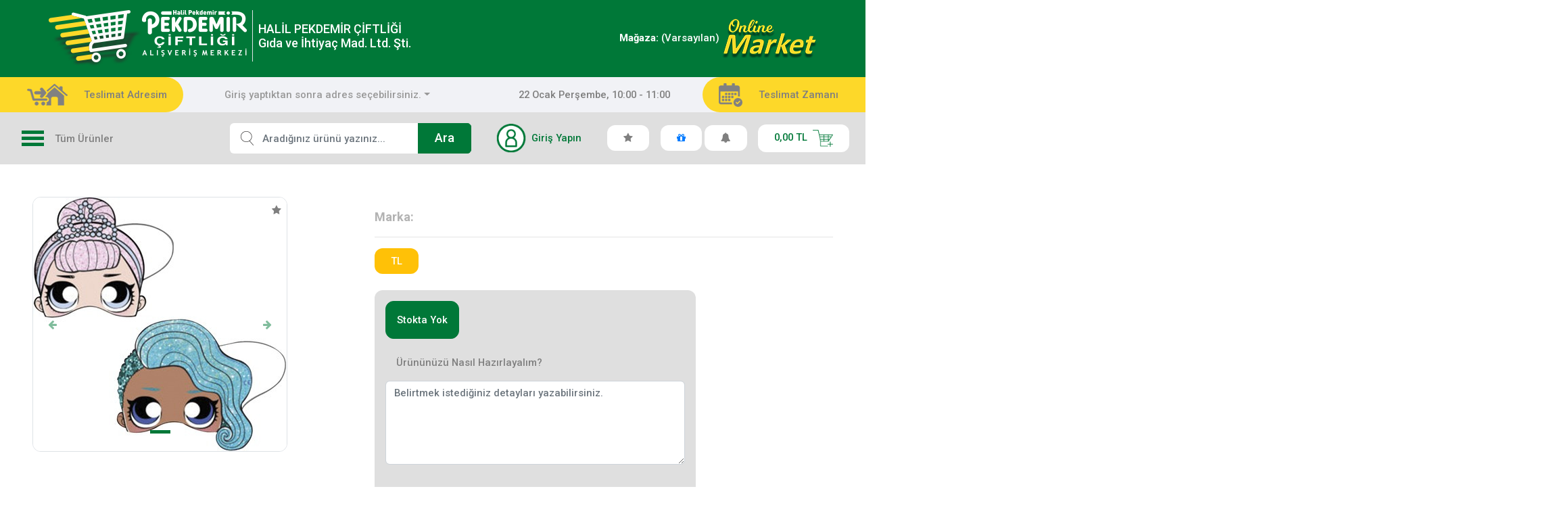

--- FILE ---
content_type: text/html; charset=UTF-8
request_url: https://www.pekdemir.com/gillette-fusion-skinguard-bicak-2-li-p-5059
body_size: 89224
content:
<!DOCTYPE html>
<html ng-app="b2cNatApp" lang="tr" itemscope="itemscope" itemtype="http://schema.org/WebPage">
<head>
    <title>Kika Lol Glitterati Die-Cut Maske 6l - pekdemir.com </title>
    <meta charset="utf-8">
    <meta name="keywords" content="Kika Lol Glitterati Die-Cut Maske 6l" />
    <meta name="description" content="" />
    <meta name="viewport" content="width=device-width, initial-scale=1, shrink-to-fit=no" />
    <link type="text/css" href="/templates/pekdemir/assets/css/theme.css?v=2021.08.12.14.07" rel="stylesheet" media="all" />
    <script>var baseLayout = "api/page/get_layout?page_code=product_detail";</script>
    <link type="text/css" href="/templates/pekdemir/assets/css/helpers/toastr/style.css?v=2021.08.12.14.07" rel="stylesheet" media="all">
    <link rel="icon" href="panel/uploads/system/51E29E/favicon.png?v=2021.08.12.14.07" type="image/gif">
    

    <script src="/templates/pekdemir/assets/js/main.js?v=2021.08.12.14.07"></script>

    <script src="/templates/pekdemir/js/nat_angular_basics.js?v=2021.08.12.14.07" type="text/javascript"></script>
    <script src="/templates/pekdemir/js/app.js?v=2021.08.12.14.07" type="text/javascript"></script>
    <script src="/templates/pekdemir/js/ProductListController.js??v=2021.08.12.14.07" type="text/javascript"></script>
    <script src="/templates/pekdemir/js/controllers.js??v=2021.08.12.14.07" type="text/javascript"></script>
</head>

    <body class="" ng-cloak ng-controller="MainCtrl"
          ng-init="store_id=56; $rootScope.getCartList(56);">

            <header class="site-head" ng-controller="HeaderController" ng-init="store_id = (56); campaign_id=0">
    <div class="top-box">
        <div class="container-fluid">
            <div class="d-flex align-items-center px-xl-5">
                <div class="logo mr-5">
                    <a class="d-flex text-white" href="https://www.pekdemir.com"><img class="img-fluid" src="/templates/pekdemir/assets/img/logo.png" alt=""/>
                        <p class="d-md-flex justify-content-center flex-column border-left -f18 pl-2 ml-2 lh-sm py-2 mb-2 d-none"><span>HALİL PEKDEMİR ÇİFTLİĞİ</span>
                            <span>Gıda ve İhtiyaç Mad. Ltd. Şti.</span>
                        </p>
                    </a>
                </div>
                <div class="online-market ml-auto">
                    <span class="flex-first" style="color: #fff">
                        <b>Mağaza:</b> (Varsayılan)
                    </span>
                    <a class="d-inline-block" href="/" target="_blank"><img class="img-fluid" src="/templates/pekdemir/assets/img/online-market.png" alt=""/></a>
                </div>
            </div>
        </div>
    </div>
    <div class="center-box d-none d-lg-block">
        <div class="container-fluid">
            <div class="d-flex flex-column flex-lg-row px-xl-3">
                <div class="delivery-box d-flex align-items-center justify-content-center justify-content-lg-start pr-lg-4 py-2 py-lg-0">
                    <img class="img-fluid mr-lg-4 mr-2"  src="/templates/pekdemir/assets/img/delivery.png" alt=""/>
                    <p>Teslimat Adresim</p>
                </div>
                <div class="d-flex flex-column flex-lg-row align-items-center justify-content-center justify-content-lg-start flex-grow-1 px-5 py-2">

                    <form action="/" method="post">
                        <select name="selected_address" id="selected_address" class="selectpicker show-tick change_address form-controlx" data-live-search="true" data-size="5" data-style="btn-transparent"
                                data-none-selected-text=" Giriş yaptıktan sonra adres seçebilirsiniz. ">
                                                    </select>
                    </form>
                    
                    <div class="dropdown ml-lg-auto">
                        <div class="button-area" data-toggle="dropdown" aria-haspopup="true" aria-expanded="false">
                            <p class="cursor-p">22 Ocak Perşembe, 10:00 - 11:00</p>
                            <div class="dropdown-menu dropdown-menu-right rounded-0 js-no-close p-0">
                                <div class="bg-gray-m" style="max-height: 500px; overflow-y: auto">
                                    <div class="info-box d-flex align-items-start bg-gray-d p-4"><img src="/templates/pekdemir/assets/img/cargo-car.png" alt=""/>
                                        <div class="d-block ml-4">
                                            <h6 class="font-weight-normal mb-2">En Yakın Teslimat Dilimi</h6>
                                            <p class="text-green -f14">Saat tercihinizi sadece sepet onayınız sonrasında “Teslimat Zamanı” adımında seçebilirsiniz</p>
                                        </div>
                                    </div>

                                    <div class="shadow text-nowrap -f14 text-center p-4">
                                        <table class="w-100 table-borderless table-responsive-md">
                                            <colgroup></colgroup>
                                            <thead class="text-nowrap">
                                            <tr>
                                                                                                    <th>
                                                        <p>Çarşamba</p>
                                                        <p class="font-weight-normal small">21 Ocak</p>
                                                    </th>
                                                                                                    <th>
                                                        <p>Perşembe</p>
                                                        <p class="font-weight-normal small">22 Ocak</p>
                                                    </th>
                                                                                                    <th>
                                                        <p>Cuma</p>
                                                        <p class="font-weight-normal small">23 Ocak</p>
                                                    </th>
                                                                                                    <th>
                                                        <p>Cumartesi</p>
                                                        <p class="font-weight-normal small">24 Ocak</p>
                                                    </th>
                                                                                            </tr>
                                            </thead>
                                            <tbody>
                                            <tr>
                                                                                                    <td class="p-3" valign="top">
                                                        <table class="w-100 table-hover">
                                                                                                                    </table>
                                                    </td>
                                                                                                    <td class="p-3" valign="top">
                                                        <table class="w-100 table-hover">
                                                                                                                                                                                                <tr>
                                                                        <td class="pb-3">
                                                                            <span class="d-inline-block " style="padding-top: 16px">
                                                                                10:00 - 11:00
                                                                            </span>
                                                                        </td>
                                                                    </tr>
                                                                                                                                    <tr>
                                                                        <td class="pb-3">
                                                                            <span class="d-inline-block " style="padding-top: 16px">
                                                                                11:00 - 12:00
                                                                            </span>
                                                                        </td>
                                                                    </tr>
                                                                                                                                    <tr>
                                                                        <td class="pb-3">
                                                                            <span class="d-inline-block " style="padding-top: 16px">
                                                                                12:00 - 13:00
                                                                            </span>
                                                                        </td>
                                                                    </tr>
                                                                                                                                    <tr>
                                                                        <td class="pb-3">
                                                                            <span class="d-inline-block " style="padding-top: 16px">
                                                                                13:00 - 14:00
                                                                            </span>
                                                                        </td>
                                                                    </tr>
                                                                                                                                    <tr>
                                                                        <td class="pb-3">
                                                                            <span class="d-inline-block " style="padding-top: 16px">
                                                                                14:00 - 15:00
                                                                            </span>
                                                                        </td>
                                                                    </tr>
                                                                                                                                    <tr>
                                                                        <td class="pb-3">
                                                                            <span class="d-inline-block " style="padding-top: 16px">
                                                                                15:00 - 16:00
                                                                            </span>
                                                                        </td>
                                                                    </tr>
                                                                                                                                    <tr>
                                                                        <td class="pb-3">
                                                                            <span class="d-inline-block " style="padding-top: 16px">
                                                                                16:00 - 17:00
                                                                            </span>
                                                                        </td>
                                                                    </tr>
                                                                                                                                    <tr>
                                                                        <td class="pb-3">
                                                                            <span class="d-inline-block " style="padding-top: 16px">
                                                                                17:00 - 18:00
                                                                            </span>
                                                                        </td>
                                                                    </tr>
                                                                                                                                    <tr>
                                                                        <td class="pb-3">
                                                                            <span class="d-inline-block " style="padding-top: 16px">
                                                                                18:00 - 19:00
                                                                            </span>
                                                                        </td>
                                                                    </tr>
                                                                                                                                    <tr>
                                                                        <td class="pb-3">
                                                                            <span class="d-inline-block " style="padding-top: 16px">
                                                                                19:00 - 20:00
                                                                            </span>
                                                                        </td>
                                                                    </tr>
                                                                                                                                    <tr>
                                                                        <td class="pb-3">
                                                                            <span class="d-inline-block " style="padding-top: 16px">
                                                                                20:00 - 21:00
                                                                            </span>
                                                                        </td>
                                                                    </tr>
                                                                                                                                    <tr>
                                                                        <td class="pb-3">
                                                                            <span class="d-inline-block " style="padding-top: 16px">
                                                                                21:00 - 22:00
                                                                            </span>
                                                                        </td>
                                                                    </tr>
                                                                                                                                                                                    </table>
                                                    </td>
                                                                                                    <td class="p-3" valign="top">
                                                        <table class="w-100 table-hover">
                                                                                                                                                                                                <tr>
                                                                        <td class="pb-3">
                                                                            <span class="d-inline-block " style="padding-top: 16px">
                                                                                10:00 - 11:00
                                                                            </span>
                                                                        </td>
                                                                    </tr>
                                                                                                                                    <tr>
                                                                        <td class="pb-3">
                                                                            <span class="d-inline-block " style="padding-top: 16px">
                                                                                11:00 - 12:00
                                                                            </span>
                                                                        </td>
                                                                    </tr>
                                                                                                                                    <tr>
                                                                        <td class="pb-3">
                                                                            <span class="d-inline-block " style="padding-top: 16px">
                                                                                12:00 - 13:00
                                                                            </span>
                                                                        </td>
                                                                    </tr>
                                                                                                                                    <tr>
                                                                        <td class="pb-3">
                                                                            <span class="d-inline-block " style="padding-top: 16px">
                                                                                13:00 - 14:00
                                                                            </span>
                                                                        </td>
                                                                    </tr>
                                                                                                                                    <tr>
                                                                        <td class="pb-3">
                                                                            <span class="d-inline-block " style="padding-top: 16px">
                                                                                14:00 - 15:00
                                                                            </span>
                                                                        </td>
                                                                    </tr>
                                                                                                                                    <tr>
                                                                        <td class="pb-3">
                                                                            <span class="d-inline-block " style="padding-top: 16px">
                                                                                15:00 - 16:00
                                                                            </span>
                                                                        </td>
                                                                    </tr>
                                                                                                                                    <tr>
                                                                        <td class="pb-3">
                                                                            <span class="d-inline-block " style="padding-top: 16px">
                                                                                16:00 - 17:00
                                                                            </span>
                                                                        </td>
                                                                    </tr>
                                                                                                                                    <tr>
                                                                        <td class="pb-3">
                                                                            <span class="d-inline-block " style="padding-top: 16px">
                                                                                17:00 - 18:00
                                                                            </span>
                                                                        </td>
                                                                    </tr>
                                                                                                                                    <tr>
                                                                        <td class="pb-3">
                                                                            <span class="d-inline-block " style="padding-top: 16px">
                                                                                18:00 - 19:00
                                                                            </span>
                                                                        </td>
                                                                    </tr>
                                                                                                                                    <tr>
                                                                        <td class="pb-3">
                                                                            <span class="d-inline-block " style="padding-top: 16px">
                                                                                19:00 - 20:00
                                                                            </span>
                                                                        </td>
                                                                    </tr>
                                                                                                                                    <tr>
                                                                        <td class="pb-3">
                                                                            <span class="d-inline-block " style="padding-top: 16px">
                                                                                20:00 - 21:00
                                                                            </span>
                                                                        </td>
                                                                    </tr>
                                                                                                                                    <tr>
                                                                        <td class="pb-3">
                                                                            <span class="d-inline-block " style="padding-top: 16px">
                                                                                21:00 - 22:00
                                                                            </span>
                                                                        </td>
                                                                    </tr>
                                                                                                                                                                                    </table>
                                                    </td>
                                                                                                    <td class="p-3" valign="top">
                                                        <table class="w-100 table-hover">
                                                                                                                                                                                                <tr>
                                                                        <td class="pb-3">
                                                                            <span class="d-inline-block " style="padding-top: 16px">
                                                                                10:00 - 11:00
                                                                            </span>
                                                                        </td>
                                                                    </tr>
                                                                                                                                    <tr>
                                                                        <td class="pb-3">
                                                                            <span class="d-inline-block " style="padding-top: 16px">
                                                                                12:00 - 13:00
                                                                            </span>
                                                                        </td>
                                                                    </tr>
                                                                                                                                    <tr>
                                                                        <td class="pb-3">
                                                                            <span class="d-inline-block " style="padding-top: 16px">
                                                                                13:00 - 14:00
                                                                            </span>
                                                                        </td>
                                                                    </tr>
                                                                                                                                    <tr>
                                                                        <td class="pb-3">
                                                                            <span class="d-inline-block " style="padding-top: 16px">
                                                                                14:00 - 15:00
                                                                            </span>
                                                                        </td>
                                                                    </tr>
                                                                                                                                    <tr>
                                                                        <td class="pb-3">
                                                                            <span class="d-inline-block " style="padding-top: 16px">
                                                                                15:00 - 16:00
                                                                            </span>
                                                                        </td>
                                                                    </tr>
                                                                                                                                    <tr>
                                                                        <td class="pb-3">
                                                                            <span class="d-inline-block " style="padding-top: 16px">
                                                                                16:00 - 17:00
                                                                            </span>
                                                                        </td>
                                                                    </tr>
                                                                                                                                    <tr>
                                                                        <td class="pb-3">
                                                                            <span class="d-inline-block " style="padding-top: 16px">
                                                                                17:00 - 18:00
                                                                            </span>
                                                                        </td>
                                                                    </tr>
                                                                                                                                    <tr>
                                                                        <td class="pb-3">
                                                                            <span class="d-inline-block " style="padding-top: 16px">
                                                                                18:00 - 19:00
                                                                            </span>
                                                                        </td>
                                                                    </tr>
                                                                                                                                    <tr>
                                                                        <td class="pb-3">
                                                                            <span class="d-inline-block " style="padding-top: 16px">
                                                                                19:00 - 20:00
                                                                            </span>
                                                                        </td>
                                                                    </tr>
                                                                                                                                    <tr>
                                                                        <td class="pb-3">
                                                                            <span class="d-inline-block " style="padding-top: 16px">
                                                                                20:00 - 21:00
                                                                            </span>
                                                                        </td>
                                                                    </tr>
                                                                                                                                    <tr>
                                                                        <td class="pb-3">
                                                                            <span class="d-inline-block " style="padding-top: 16px">
                                                                                21:00 - 22:00
                                                                            </span>
                                                                        </td>
                                                                    </tr>
                                                                                                                                                                                    </table>
                                                    </td>
                                                                                            </tr>
                                            </tbody>
                                        </table>
                                    </div>
                                </div>
                            </div>
                        </div>
                    </div>
                </div>
                <div class="delivery-box d-flex align-items-center justify-content-center justify-content-lg-start pl-lg-4 py-2 py-lg-0">
                    <img class="img-fluid mr-lg-4 mr-2" src="/templates/pekdemir/assets/img/calendar.png" alt=""/>
                    <p>Teslimat Zamanı</p>
                </div>
            </div>
        </div>
    </div>
    <div class="nav-bottom">
        <div class="container-fluid">
            <div class="row">
                <div class="col-lg-3 col-md-4 d-flex align-items-center bottom-shadow py-3 py-md-0">
                    <div class="menu-area d-inline-flex align-items-center">
                        <div class="menu-btn"><span class="line"></span><span class="line"></span><span class="line"></span></div>
                        <p class="ml-3 d-none d-md-block">Tüm Ürünler</p>
                    </div>
                </div>
                <div class="col-lg-9 col-md-8">
                    <div class="d-flex align-items-center">
                        <div class="search-area py-3 flex-grow-1">
                            <form ng-submit="toSearchPage($event)">
                                <div class="bg-white rounded d-flex align-items-center position-relative rounded overflow-hidden">
                                    <div class="position-absolute l-0 t-0 z-index pointer-event-none px-3 d-flex align-items-center h-100">
                                        <img class="img-fluid" src="/templates/pekdemir/assets/img/search-icon.png" alt="arama ikon"/>
                                    </div>
                                    <input class="form-control pl-5 pr-3 border-0 rounded-0" id="query" ng-model="searchquery" ng-model-options="{ debounce:600 }"
                                           type="search" placeholder="Aradığınız ürünü yazınız..." autocomplete="off"/>
                                    <button type="submit" class="btn btn-lg px-4 btn-success text-white rounded-0">Ara</button>
                                </div>
                            </form>
                        </div>
                        <div class="d-flex align-items-center justify-content-end ml-xl-4 ml-auto ml-3">
                            <div class="account-area dropdown mr-3 mr-md-0">

                                                                    <a href="/login" class="btn btn-link d-flex align-items-center text-success text-wrap text-left pr-xl-4 pr-3">
                                        <img class="img-fluid mr-2" width="44" src="/templates/pekdemir/assets/img/avatar.png" alt="avatar"/>
                                        <span class="d-none d-md-inline-block">Giriş Yapın</span>
                                    </a>
                                                            </div>

                            <div ng-controller="FavoriteController" class="my-cart-menu dropdown pr-1">
                                <a href="/favorite" class="btn" ng-click="go_to_favorite_page()">
                                    <div class="button-area bg-white rounded-lg py-2 px-xl-4 px-3" data-toggle="dropdown" aria-haspopup="true" aria-expanded="false">
                                        <div class="cursor-p">
                                            <i class="fa fa-star"></i>
                                        </div>
                                    </div>
                                </a>
                            </div>

                            <div class="my-cart-menu dropdown pr-1">
                                <a title="Kampanyalar" href="https://www.pekdemir.com/campaign-list">
                                    <div class="button-area bg-white rounded-lg py-2 px-xl-4 px-3">
                                        <div class="cursor-p">
                                            <i class="fa fa-gift"></i>
                                        </div>
                                    </div>
                                </a>
                            </div>

                            <div ng-controller="NotificationController" class="dropdown notification-dropdown pr-3">
                                                                <div class="button-area bg-white rounded-lg py-2 px-xl-4 px-3" data-toggle="dropdown" aria-haspopup="true" aria-expanded="false">
                                    <div class="cursor-p">
                                        <i class="fa fa-bell"></i>
                                                                            </div>
                                    <div class="dropdown-menu dropdown-menu-right js-no-close shadow" style="max-width: 85vw;">
                                        <table ng-show="cartItems" class="table table-responsive table-vertical table-borderless -f14 pretty-scroll" style="max-height: 45vh;">
                                            <colgroup>
                                                <col/>
                                                <col style="width:100%"/>
                                            </colgroup>
                                                                                    </table>
                                        <div class="my-2">
                                            <div class="d-flex flex-column flex-sm-row align-items-sm-center px-3">
                                                <a class="btn btn-green mt-3 mt-sm-0" ng-click="set_as_read(0)">Tümünü okundu olarak işaretle</a>
                                            </div>
                                        </div>
                                    </div>
                                </div>
                            </div>

                            <div ng-controller="CartController" class="my-cart-menu dropdown">
                                <div class="button-area bg-white rounded-lg py-2 px-xl-4 px-3" data-toggle="dropdown" aria-haspopup="true" aria-expanded="false">
                                    <div class="cursor-p">
                                        <span class="d-inline-block text-green mr-1">{{ cartItems.length > 0 ? cartOrderTotal : 0 | number:2 }} TL</span>
                                        <img width="30" class="d-none d-sm-inline-flex" src="/templates/pekdemir/assets/img/cart.png" alt="cart"/>
                                    </div>
                                    <div class="dropdown-menu dropdown-menu-right js-no-close shadow" style="max-width: 85vw;">
                                        <table ng-show="cartItems" class="table table-responsive table-vertical table-borderless -f14 pretty-scroll" style="max-height: 45vh;">
                                            <colgroup>
                                                <col/>
                                                <col style="width:100%"/>
                                            </colgroup>

                                            <tr ng-repeat="cart_item in cartItems">
                                                <td class="border-bottom">
                                                    <a class="d-block" href="{{cart_item.slug}}">
                                                        <img class="center-img" ng-src="{{cart_item.image}}"
                                                             alt="" style="width:72px; height:72px"/>
                                                    </a>
                                                </td>
                                                <td class="border-bottom">
                                                    <a href="{{cart_item.slug}}">
                                                        <div class="d-block text-reset" style="min-width:190px">{{cart_item.name}}&nbsp;</div>
                                                    </a>
                                                </td>
                                                <td class="border-bottom">
                                                    <div class="d-inline-flex align-items-center">

                                                        <input class="form-control border-0 text-center px-0 form-control-lg number" type="text"
                                                               role="{{ cartItems[$index].is_kg == 1 ? 'dotted' : ''}}"
                                                               value="{{cartItems[$index].cart_count}}"/>

                                                    </div>
                                                    <span class="-f15 rounded-lg py-1 px-4 d-block text-center">{{ cartItems[$index].is_kg == 1 ? 'Kilogram' : 'Adet'}}</span>
                                                </td>
                                                <td class="border-bottom text-green text-nowrap">{{cart_item.active_price * cart_item.cart_count | number:2}} TL</td>
                                                <td class="border-bottom">
                                                    <a ng-click="deleteCartItem(cart_item.id)" class="text-reset" href="javascript:void(0)">
                                                        <i class="fa fa-trash -f19"></i>
                                                    </a>
                                                </td>
                                            </tr>

                                        </table>
                                        <div class="my-4">
                                            <div class="d-flex flex-column flex-sm-row align-items-sm-center px-3">
                                                <p class="mr-sm-3">Market sepetinizde ({{ cartItems.length > 0 ? cartItems.length : 0 }}) ürün bulunmaktadır.</p>
                                                <a class="btn btn-green ml-sm-auto mt-3 mt-sm-0" href="/cart">Sepete Git</a>
                                            </div>
                                        </div>
                                    </div>
                                </div>
                            </div>
                        </div>
                    </div>
                </div>
            </div>
        </div>
    </div>

    <form class="d-block d-sm-none mobile-form" action="/" method="post">
        <input type="hidden" name="selected_address" />
        <div class="dropdown">
            <button class="btn btn-secondary dropdown-toggle" type="button" id="dropdownMenuButtonaddr" data-toggle="dropdown" aria-haspopup="true" aria-expanded="false" style="width: 100%">
                 Giriş yaptıktan sonra adres seçebilirsiniz.             </button>
            <div class="dropdown-menu" aria-labelledby="dropdownMenuButtonaddr" style="width:100%; overflow: auto">
                            </div>
        </div>

    </form>

</header>

<div ng-controller="HeaderController">
    <div class="modal fade" data-backdrop="static" data-keyboard="false" id="modal_new_location" tabindex="-1" role="dialog" aria-labelledby="exampleModalLabel" aria-hidden="true">
        <div class="modal-dialog" role="document">
            <form method="post" ng-submit="set_store_id()">
                <div class="modal-content">
                    <div class="modal-header">
                        <h5 class="modal-title" id="exampleModalLabel">Adres Seçin</h5>
                    </div>
                    <div class="modal-body">
                        <div class="panel panel-default">
                            <div class="panel-heading" style="margin-bottom: 10px;color: green;font-size: 14px;">
                                Sizlere daha iyi hizmet verebilmemiz için lütfen önce adresinizi girin.
                                <span style="font-size:13px; color: #a7a7a7; font-weight: normal">
                                    Hizmet verdiğimiz bölgeler yeşil renklidir.<br/>
                                    Türkiye'nin her yerine kargo ile gönderim yapılmaktadır.
                                </span>
                            </div>
                            <div class="panel-body">
                                <div class="form-group">
                                    <div class="form-group">
                                        <label for="city" class="form-control-label"> Şehir:</label>
                                        <select class="form-control" id="city" ng-model="header.city_id">
                                            <option ng-repeat="city in city_list" ng-value="{{city.id}}" ng-class="{'green bold' : city.service_status}">{{city.name}}</option>
                                        </select>
                                    </div>
                                    <div class="form-group">
                                        <label for="county" class="form-control-label"> İlçe:</label>
                                        <select class="form-control" id="county" ng-model="header.county_id">
                                            <option ng-repeat="county in county_list" ng-value="{{county.id}}" ng-class="{'green bold' : county.service_status}">{{county.name}}</option>
                                        </select>
                                    </div>
                                    <div class="form-group">
                                        <label for="neigh" class="form-control-label"> Mahalle:</label>
                                        <select class="form-control" id="neigh" ng-model="header.neigh_id">
                                            <option ng-repeat="neigh in neigh_list" ng-value="{{neigh.id}}" ng-class="{'green bold' : neigh.service_status}">{{neigh.name}}</option>
                                        </select>
                                    </div>
                                </div>
                            </div>
                        </div>
                    </div>

                    <div class="modal-footer" style="justify-content: space-between;">
                        <button type="submit" class="btn btn-green" >Kaydet</button>
                        <a style="color: #b39907; border:0" href="/login">Ya da Giriş Yapın</a>
                    </div>

                </div>
            </form>
        </div>
    </div>
</div>



    <main class="py-5">
        <div class="container-fluid">
            <div class="row justify-content-center position-relative">
                <aside class="col-lg-3 col-md-4 top-shadow mt-n5">
                    <ul class="category-list list-group list-inline bg-white rounded-0 py-3 ml-lg-n3 border-dark">
                        <li class="px-lg-4 px-3"><a class="d-flex align-items-center py-2" href="/kagit-kozmetik-c-8">
            <img style="max-width: 52px;" class="mr-lg-3 mr-2" title="Kağıt-Kozmetik" src="/panel/uploads/category/1548b0eaa5bbd91d808cec4fc420beca_6932.png" />
            <span>Kağıt-Kozmetik</span>
        </a>
                    <ul class="list-group list-inline bg-green-l py-4 rounded-0 z-index overflow-auto" data-item-length="9">
                                    <li><a class="d-block text-white py-2 item pl-xl-5 pl-3 pr-3" href="/cilt-bakim-c-41">Cilt Bakım</a></li>
                                    <li><a class="d-block text-white py-2 item pl-xl-5 pl-3 pr-3" href="/kagit-urunleri-c-44">Kağıt Ürünleri</a></li>
                                    <li><a class="d-block text-white py-2 item pl-xl-5 pl-3 pr-3" href="/agiz-bakim-urunleri-c-48">Ağız Bakım Ürünleri</a></li>
                                    <li><a class="d-block text-white py-2 item pl-xl-5 pl-3 pr-3" href="/dus--banyo--sabun-c-50">Duş -Banyo- Sabun</a></li>
                                    <li><a class="d-block text-white py-2 item pl-xl-5 pl-3 pr-3" href="/makyaj-c-36">Makyaj</a></li>
                                    <li><a class="d-block text-white py-2 item pl-xl-5 pl-3 pr-3" href="/parfum--deodorant-c-38">Parfüm -Deodorant</a></li>
                                    <li><a class="d-block text-white py-2 item pl-xl-5 pl-3 pr-3" href="/agdalar-tuy-dokuculer-c-40">Ağdalar Tüy Dökücüler</a></li>
                                    <li><a class="d-block text-white py-2 item pl-xl-5 pl-3 pr-3" href="/saglik-urunleri-c-43">Sağlık Ürünleri</a></li>
                                    <li><a class="d-block text-white py-2 item pl-xl-5 pl-3 pr-3" href="/hijyenik-pedler-c-47">Hijyenik Pedler</a></li>
                                    <li><a class="d-block text-white py-2 item pl-xl-5 pl-3 pr-3" href="/sac-bakim-c-49">Saç Bakım</a></li>
                                    <li><a class="d-block text-white py-2 item pl-xl-5 pl-3 pr-3" href="/tras-malzemesi-c-51">Traş Malzemesi</a></li>
                            </ul>
            </li>
    <li class="px-lg-4 px-3"><a class="d-flex align-items-center py-2" href="/ev-pet-c-10">
            <img style="max-width: 52px;" class="mr-lg-3 mr-2" title="Ev-Pet" src="/panel/uploads/category/b3f975ed8686e9149e03bcdafa7b45f5_7145.png" />
            <span>Ev-Pet</span>
        </a>
                    <ul class="list-group list-inline bg-green-l py-4 rounded-0 z-index overflow-auto" data-item-length="9">
                                    <li><a class="d-block text-white py-2 item pl-xl-5 pl-3 pr-3" href="/kirtasiye-c-25">Kırtasiye</a></li>
                                    <li><a class="d-block text-white py-2 item pl-xl-5 pl-3 pr-3" href="/giyim-c-23">Giyim</a></li>
                                    <li><a class="d-block text-white py-2 item pl-xl-5 pl-3 pr-3" href="/hirdavat-elektrik-urunleri-c-21">Hırdavat-Elektrik Ürünleri</a></li>
                                    <li><a class="d-block text-white py-2 item pl-xl-5 pl-3 pr-3" href="/pil-c-24">Pil</a></li>
                                    <li><a class="d-block text-white py-2 item pl-xl-5 pl-3 pr-3" href="/mutfak-esyalari-c-28">Mutfak Eşyaları</a></li>
                                    <li><a class="d-block text-white py-2 item pl-xl-5 pl-3 pr-3" href="/camasir-gerecleri-c-31">Çamaşır Gereçleri</a></li>
                                    <li><a class="d-block text-white py-2 item pl-xl-5 pl-3 pr-3" href="/ampul-c-20">Ampül</a></li>
                                    <li><a class="d-block text-white py-2 item pl-xl-5 pl-3 pr-3" href="/banyo-gerecleri-c-30">Banyo Gereçleri</a></li>
                                    <li><a class="d-block text-white py-2 item pl-xl-5 pl-3 pr-3" href="/oto-aksesuar-c-16">Oto Aksesuar</a></li>
                                    <li><a class="d-block text-white py-2 item pl-xl-5 pl-3 pr-3" href="/petshop-c-22">Petshop</a></li>
                                    <li><a class="d-block text-white py-2 item pl-xl-5 pl-3 pr-3" href="/bahce-malzemeleri-c-26">Bahçe Malzemeleri</a></li>
                            </ul>
            </li>
    <li class="px-lg-4 px-3"><a class="d-flex align-items-center py-2" href="/et-tavuk-balik-c-1">
            <img style="max-width: 52px;" class="mr-lg-3 mr-2" title="Et Tavuk Balık" src="/panel/uploads/category/5f25c5c4bf9a1c17f06fa50759bc4b9f_8690.png" />
            <span>Et Tavuk Balık</span>
        </a>
                    <ul class="list-group list-inline bg-green-l py-4 rounded-0 z-index overflow-auto" data-item-length="9">
                                    <li><a class="d-block text-white py-2 item pl-xl-5 pl-3 pr-3" href="/kirmizi-et-c-89">Kırmızı Et</a></li>
                                    <li><a class="d-block text-white py-2 item pl-xl-5 pl-3 pr-3" href="/balik-deniz-urunleri-c-91">Balık Deniz Ürünleri </a></li>
                                    <li><a class="d-block text-white py-2 item pl-xl-5 pl-3 pr-3" href="/beyaz-et-c-90">Beyaz Et</a></li>
                                    <li><a class="d-block text-white py-2 item pl-xl-5 pl-3 pr-3" href="/sarkuteri-etleri-ileri-islenmis-c-92">Şarküteri Etleri (İleri İşlenmiş)</a></li>
                            </ul>
            </li>
    <li class="px-lg-4 px-3"><a class="d-flex align-items-center py-2" href="/sut-urunleri-kahvaltilik-c-3">
            <img style="max-width: 52px;" class="mr-lg-3 mr-2" title="Süt Ürünleri Kahvaltılık" src="/panel/uploads/category/874eb4ed78871c66f290e9ff20046cd8_5232.png" />
            <span>Süt Ürünleri Kahvaltılık</span>
        </a>
                    <ul class="list-group list-inline bg-green-l py-4 rounded-0 z-index overflow-auto" data-item-length="9">
                                    <li><a class="d-block text-white py-2 item pl-xl-5 pl-3 pr-3" href="/sut-c-85">Süt</a></li>
                                    <li><a class="d-block text-white py-2 item pl-xl-5 pl-3 pr-3" href="/kahvaltilik-c-76">Kahvaltılık</a></li>
                                    <li><a class="d-block text-white py-2 item pl-xl-5 pl-3 pr-3" href="/yogurt-c-80">Yoğurt</a></li>
                                    <li><a class="d-block text-white py-2 item pl-xl-5 pl-3 pr-3" href="/yumurta-c-82">Yumurta </a></li>
                                    <li><a class="d-block text-white py-2 item pl-xl-5 pl-3 pr-3" href="/sutlu-tatlilar--krema-c-84">Sütlü Tatlılar- Krema</a></li>
                                    <li><a class="d-block text-white py-2 item pl-xl-5 pl-3 pr-3" href="/peynir-c-86">Peynir </a></li>
                                    <li><a class="d-block text-white py-2 item pl-xl-5 pl-3 pr-3" href="/dondurma-c-77">Dondurma</a></li>
                                    <li><a class="d-block text-white py-2 item pl-xl-5 pl-3 pr-3" href="/tereyag-margarin-c-81">Tereyağ-Margarin</a></li>
                                    <li><a class="d-block text-white py-2 item pl-xl-5 pl-3 pr-3" href="/zeytin-c-83">Zeytin</a></li>
                            </ul>
            </li>
    <li class="px-lg-4 px-3"><a class="d-flex align-items-center py-2" href="/atistirmalik-c-5">
            <img style="max-width: 52px;" class="mr-lg-3 mr-2" title="Atıştırmalık" src="/panel/uploads/category/9e89a6362a986283c284aebc6a46304a_8770.png" />
            <span>Atıştırmalık</span>
        </a>
                    <ul class="list-group list-inline bg-green-l py-4 rounded-0 z-index overflow-auto" data-item-length="9">
                                    <li><a class="d-block text-white py-2 item pl-xl-5 pl-3 pr-3" href="/kuruyemis-c-65">Kuruyemiş</a></li>
                                    <li><a class="d-block text-white py-2 item pl-xl-5 pl-3 pr-3" href="/cips-c-64">Cips</a></li>
                                    <li><a class="d-block text-white py-2 item pl-xl-5 pl-3 pr-3" href="/cikolata-biskuvi-c-66">Çikolata-Bisküvi</a></li>
                            </ul>
            </li>
    <li class="px-lg-4 px-3"><a class="d-flex align-items-center py-2" href="/stoklari-bitiriyoruz-c-12">
            <img style="max-width: 52px;" class="mr-lg-3 mr-2" title="Stokları Bitiriyoruz" src="/panel/uploads/category/c6ebe131731ec361bb21e060d939fd90_8067.png" />
            <span>Stokları Bitiriyoruz</span>
        </a>
                    <ul class="list-group list-inline bg-green-l py-4 rounded-0 z-index overflow-auto" data-item-length="9">
                                    <li><a class="d-block text-white py-2 item pl-xl-5 pl-3 pr-3" href="/gida-disi-c-15">Gıda Dışı</a></li>
                            </ul>
            </li>
    <li class="px-lg-4 px-3"><a class="d-flex align-items-center py-2" href="/kitap-kirtasiye-oyuncak-c-47352824">
            <img style="max-width: 52px;" class="mr-lg-3 mr-2" title="Kitap Kırtasiye Oyuncak" src="/panel/uploads/category/45dabdf374ea3535d841136312d6f8a8_4306805.JPG" />
            <span>Kitap Kırtasiye Oyuncak</span>
        </a>
                    <ul class="list-group list-inline bg-green-l py-4 rounded-0 z-index overflow-auto" data-item-length="9">
                                    <li><a class="d-block text-white py-2 item pl-xl-5 pl-3 pr-3" href="/kitap-dergi-c-47352907">Kitap Dergi</a></li>
                                    <li><a class="d-block text-white py-2 item pl-xl-5 pl-3 pr-3" href="/oyuncaklar-c-47352918">Oyuncaklar</a></li>
                                    <li><a class="d-block text-white py-2 item pl-xl-5 pl-3 pr-3" href="/kirtasiye-c-47352917">Kırtasiye</a></li>
                            </ul>
            </li>
    <li class="px-lg-4 px-3"><a class="d-flex align-items-center py-2" href="/deterjan-ve-temizlik-c-7">
            <img style="max-width: 52px;" class="mr-lg-3 mr-2" title="Deterjan Ve Temizlik" src="/panel/uploads/category/4bd2a7b5352e345c3b1fcc39412d0281_5555.png" />
            <span>Deterjan Ve Temizlik</span>
        </a>
                    <ul class="list-group list-inline bg-green-l py-4 rounded-0 z-index overflow-auto" data-item-length="9">
                                    <li><a class="d-block text-white py-2 item pl-xl-5 pl-3 pr-3" href="/genel-temizlik-c-57">Genel Temizlik</a></li>
                                    <li><a class="d-block text-white py-2 item pl-xl-5 pl-3 pr-3" href="/temizlik-malzemeleri-c-59">Temizlik Malzemeleri</a></li>
                                    <li><a class="d-block text-white py-2 item pl-xl-5 pl-3 pr-3" href="/cop-posetleri-c-46">Çöp Poşetleri</a></li>
                                    <li><a class="d-block text-white py-2 item pl-xl-5 pl-3 pr-3" href="/bulasik-yikama-c-52">Bulaşık Yıkama</a></li>
                                    <li><a class="d-block text-white py-2 item pl-xl-5 pl-3 pr-3" href="/camasir-yikama-c-58">Çamaşır Yıkama</a></li>
                            </ul>
            </li>
    <li class="px-lg-4 px-3"><a class="d-flex align-items-center py-2" href="/bebek-oyuncak-c-9">
            <img style="max-width: 52px;" class="mr-lg-3 mr-2" title="Bebek" src="/panel/uploads/category/6f3b98fc0f8afddaa47bc4004f25baef_7643.png" />
            <span>Bebek</span>
        </a>
                    <ul class="list-group list-inline bg-green-l py-4 rounded-0 z-index overflow-auto" data-item-length="9">
                                    <li><a class="d-block text-white py-2 item pl-xl-5 pl-3 pr-3" href="/bebek-beslenme-c-37">Bebek Beslenme</a></li>
                                    <li><a class="d-block text-white py-2 item pl-xl-5 pl-3 pr-3" href="/bebek-biberon-emzik-c-39">Bebek Biberon-Emzik</a></li>
                                    <li><a class="d-block text-white py-2 item pl-xl-5 pl-3 pr-3" href="/bebek-deterjan-ve-yumusaticisi-c-33">Bebek Deterjan Ve Yumuşatıcısı</a></li>
                                    <li><a class="d-block text-white py-2 item pl-xl-5 pl-3 pr-3" href="/bebek-banyo-c-29">Bebek Banyo</a></li>
                                    <li><a class="d-block text-white py-2 item pl-xl-5 pl-3 pr-3" href="/bebek-bakim-c-32">Bebek Bakım</a></li>
                                    <li><a class="d-block text-white py-2 item pl-xl-5 pl-3 pr-3" href="/bebek-bezi-c-35">Bebek Bezi</a></li>
                            </ul>
            </li>
    <li class="px-lg-4 px-3"><a class="d-flex align-items-center py-2" href="/elektronik-c-11">
            <img style="max-width: 52px;" class="mr-lg-3 mr-2" title="Elektronik" src="/panel/uploads/category/c55df179253994e7b1e2ce2f0adb0015_2578.png" />
            <span>Elektronik</span>
        </a>
                    <ul class="list-group list-inline bg-green-l py-4 rounded-0 z-index overflow-auto" data-item-length="9">
                                    <li><a class="d-block text-white py-2 item pl-xl-5 pl-3 pr-3" href="/elektrikli-ev-aletleri-c-19">Elektrikli Ev Aletleri</a></li>
                                    <li><a class="d-block text-white py-2 item pl-xl-5 pl-3 pr-3" href="/telefon-ve-aksesuarlari-c-14">Telefon Ve Aksesuarları</a></li>
                                    <li><a class="d-block text-white py-2 item pl-xl-5 pl-3 pr-3" href="/isitma--sogutma-c-17">Isıtma -Soğutma</a></li>
                            </ul>
            </li>
    <li class="px-lg-4 px-3"><a class="d-flex align-items-center py-2" href="/sebze-meyve-c-2">
            <img style="max-width: 52px;" class="mr-lg-3 mr-2" title="Sebze Meyve" src="/panel/uploads/category/57d810dca65512a195d475bc0fe99cb9_8056.png" />
            <span>Sebze Meyve</span>
        </a>
                    <ul class="list-group list-inline bg-green-l py-4 rounded-0 z-index overflow-auto" data-item-length="9">
                                    <li><a class="d-block text-white py-2 item pl-xl-5 pl-3 pr-3" href="/sebze-c-87">Sebze</a></li>
                                    <li><a class="d-block text-white py-2 item pl-xl-5 pl-3 pr-3" href="/meyve-c-88">Meyve</a></li>
                            </ul>
            </li>
    <li class="px-lg-4 px-3"><a class="d-flex align-items-center py-2" href="/gida-c-4">
            <img style="max-width: 52px;" class="mr-lg-3 mr-2" title="Gıda" src="/panel/uploads/category/8dea13e5088cff8b7b187849e328cb2f_4896.png" />
            <span>Gıda</span>
        </a>
                    <ul class="list-group list-inline bg-green-l py-4 rounded-0 z-index overflow-auto" data-item-length="9">
                                    <li><a class="d-block text-white py-2 item pl-xl-5 pl-3 pr-3" href="/hazir-yemek-c-70">Hazır Yemek</a></li>
                                    <li><a class="d-block text-white py-2 item pl-xl-5 pl-3 pr-3" href="/sos-c-72">Sos</a></li>
                                    <li><a class="d-block text-white py-2 item pl-xl-5 pl-3 pr-3" href="/seker-c-74">Şeker</a></li>
                                    <li><a class="d-block text-white py-2 item pl-xl-5 pl-3 pr-3" href="/bakliyat-c-78">Bakliyat</a></li>
                                    <li><a class="d-block text-white py-2 item pl-xl-5 pl-3 pr-3" href="/ozel-paketler-c-63">Özel Paketler</a></li>
                                    <li><a class="d-block text-white py-2 item pl-xl-5 pl-3 pr-3" href="/dondurulmus-gida-c-67">Dondurulmuş Gıda </a></li>
                                    <li><a class="d-block text-white py-2 item pl-xl-5 pl-3 pr-3" href="/tuz-baharat-harc-c-69">Tuz-Baharat-Harç</a></li>
                                    <li><a class="d-block text-white py-2 item pl-xl-5 pl-3 pr-3" href="/konserve-c-71">Konserve</a></li>
                                    <li><a class="d-block text-white py-2 item pl-xl-5 pl-3 pr-3" href="/un-c-73">Un</a></li>
                                    <li><a class="d-block text-white py-2 item pl-xl-5 pl-3 pr-3" href="/makarna-c-75">Makarna</a></li>
                                    <li><a class="d-block text-white py-2 item pl-xl-5 pl-3 pr-3" href="/corba-bulyon-c-62">Çorba-Bulyon</a></li>
                                    <li><a class="d-block text-white py-2 item pl-xl-5 pl-3 pr-3" href="/sivi-yag-c-79">Sıvı Yağ</a></li>
                                    <li><a class="d-block text-white py-2 item pl-xl-5 pl-3 pr-3" href="/unlu-mamul-tatli-c-68">Unlu Mamül-Tatlı</a></li>
                            </ul>
            </li>
    <li class="px-lg-4 px-3"><a class="d-flex align-items-center py-2" href="/icecek-c-6">
            <img style="max-width: 52px;" class="mr-lg-3 mr-2" title="İçecek" src="/panel/uploads/category/1387df7552f7700e542b6bc8356ab783_5523.png" />
            <span>İçecek</span>
        </a>
                    <ul class="list-group list-inline bg-green-l py-4 rounded-0 z-index overflow-auto" data-item-length="9">
                                    <li><a class="d-block text-white py-2 item pl-xl-5 pl-3 pr-3" href="/ayran-kefir-c-53">Ayran-Kefir</a></li>
                                    <li><a class="d-block text-white py-2 item pl-xl-5 pl-3 pr-3" href="/cay-c-55">Çay</a></li>
                                    <li><a class="d-block text-white py-2 item pl-xl-5 pl-3 pr-3" href="/gazsiz-icecekler-c-61">Gazsız İçeçekler</a></li>
                                    <li><a class="d-block text-white py-2 item pl-xl-5 pl-3 pr-3" href="/su-c-54">Su</a></li>
                                    <li><a class="d-block text-white py-2 item pl-xl-5 pl-3 pr-3" href="/kahve-c-56">Kahve</a></li>
                                    <li><a class="d-block text-white py-2 item pl-xl-5 pl-3 pr-3" href="/gazli-icecek-c-60">Gazlı İçeçek</a></li>
                                    <li><a class="d-block text-white py-2 item pl-xl-5 pl-3 pr-3" href="/maden-suyu-c-45">Maden Suyu</a></li>
                            </ul>
            </li>
                    </ul>
                </aside>
            </div>

<style>
    .mobile-form .dropdown-toggle{
        width: 100%;
        background-color: #007838;
        border: 0;
        border-radius: 0;
    }

    .header-campaign-section a {
        color: #027b36;
        font-size:17px;
    }

    .header-campaign-section i.fa-gift {
        font-size:20px;
    }
</style>
    
    <main class="site-main w-100" id="main">
        <div class="container-fluid">
            <div class="row justify-content-center">

                <div id="leftColumn" class="col-xs-12 col-sm-12 col-md-3 col-lg-3 col-xl-3">
                                    </div>

                <div id="centerColumn" class="col-md-12 col-xs-12">
                                                                        <div class="row justify-content-center" ng-controller="ProductDetailController">
    <div class="col-lg-5 pr-xl-5">
        <div class="position-relative bg-white text-center rounded-lg border rounded-lg overflow-hidden d-inline-block">
            <div ng-controller="FavoriteController" ng-click="addToFavorite(prod_id)" class="favorite-box position-absolute t-0 r-0 z-index mt-2 mr-2">
                <i href="javascript:void(0)" class="fa fa-star blockquote"></i>
            </div>

            <div id="carouselExampleControls" class="carousel slide" data-ride="carousel">
                                    <ol class="carousel-indicators">
                                                    <li data-target="#carouselExampleControls" style="background-color: #007838; height: 5px" data-slide-to="0" class="active"></li>
                                            </ol>
                
                <div class="carousel-inner">
                                                                        <div class="carousel-item active">
                                <a data-fancybox="gallery" href="/panel/uploads/product/6b989771ee9fd877f68ffe45f8824c7e_27837.jpg">
                                    <img ng-src="/panel/uploads/product/6b989771ee9fd877f68ffe45f8824c7e_27837.jpg" src="/templates/pekdemir/images/default-lg.png" class="d-block w-100"
                                         alt=""/>
                                </a>
                            </div>
                                                            </div>

                                    <a class="carousel-control-prev" href="#carouselExampleControls" role="button" data-slide="prev">
                        <span class="fa fa-arrow-left" style="color: #007838;" aria-hidden="true"></span>
                        <span class="sr-only">Önceki</span>
                    </a>
                    <a class="carousel-control-next" href="#carouselExampleControls" role="button" data-slide="next">
                        <span class="fa fa-arrow-right" style="color: #007838" aria-hidden="true"></span>
                        <span class="sr-only">Sonraki</span>
                    </a>
                            </div>

        </div>
    </div>
    <div class="col-lg-7 mt-lg-0 mt-5">
        <h4 class="font-weight-normal mb-3">{{data.attributes.product_name}}</h4>
        <p class="-f18 mb-2"><strong class="text-gray-d mr-1">Marka:</strong><span class="text-green">{{ data.attributes.brand_name }}</span></p>
        <hr>
        <div class="price-box">
            <div class="d-inline-flex rounded-lg overflow-hidden">
                <div ng-if="data.attributes.prices.raw.base != data.attributes.prices.raw.active" class="d-flex align-items-center justify-content-center bg-green-l px-4 py-2 position-relative">
                    <del class="text-white -f15">{{ data.attributes.prices.base }} TL</del>
                    <div class="position-absolute r-0 mr-n4 z-index">
                        <svg height="25" width="25" xml:space="preserve" fill="#80c575" preserveAspectRatio="xMaxYMax slice" viewBox="0 0 100 100">
                          <polygon points="0,0 50,50 0,100"></polygon>
                            Sorry, your browser does not support inline SVG.
                        </svg>
                    </div>
                </div>
                <div class="d-flex align-items-center justify-content-center px-4 py-2 bg-warning">
                    <p class="text-white">{{ data.attributes.prices.active }} TL</p>
                </div>
            </div>
        </div>
        <div class="d-inline-flex flex-column bg-gray-m mt-4 p-3 pb-5 rounded-lg overflow-hidden" style="min-width:70%">

            <div class="d-flex">
                <div class="quantity mr-3" ng-show="data.attributes.product_stock.value > 0">
                    <label for="quantity-input">Miktar <span ng-show="data.attributes.unit_show_type != 1">({{ data.attributes.units[0].name == 'AD' ? 'Adet' : 'Kilogram' }})</span></label>
                    <input class="input-text qty text form-control" id="quantity-input" type="number" ng-model="count_for_cart" title="Adet" min="0"
                           step="{{ data.attributes.units[0].name == 'AD' ? '1' : '.1'}}"
                           value="1" placeholder="1" size="5"
                           style="max-width: 100px"/>
                </div>
                <br/>

                <div class="d-flex align-items-center flex-wrap">
                    <a class="btn btn-green py-3 px-3 rounded-lg mb-2" href="#" ng-click="addToCart(prod_id, count_for_cart, selected_options, active_unit, note)"
                       ng-disabled="data.attributes.product_stock.value <= 0">
                        {{data.attributes.product_stock.value > 0 ? 'Sepete Ekle' : 'Stokta Yok'}}
                    </a>
                </div>
            </div>
            <div class="d-flex align-items-center my-3"><img class="img-fluid mr-3" src="./assets/img/note-edit.png" alt="">
                <p>Ürününüzü Nasıl Hazırlayalım?</p>
            </div>

            <div class="position-relative">
                <textarea ng-model="note" class="form-control" rows="5" placeholder="Belirtmek istediğiniz detayları yazabilirsiniz."></textarea>
            </div>
        </div>
    </div>

    <div class="col-lg-12" ng-controller="ProductDetailCommentController">
        <section class="tab-area py-5">
            <div class="container-fluid">
                <ul class="nav nav-pills justify-content-center" role="tablist">
                    <li class="nav-item"><a class="nav-link active" data-toggle="pill" href="#tab_1" role="tab">Ürün Açıklaması</a></li>
                    <li class="nav-item"><a class="nav-link" data-toggle="pill" href="#tab_2" role="tab">Yorumlar</a></li>
                </ul>
                <div class="border-bottom border-gray-m mb-3"></div>
                <div class="tab-content">
                    <div class="tab-pane fade show active" id="tab_1" role="tabpanel">
                        <div class="py-4">
                            <div class="text-area">
                                <p ng-show="data.attributes.product_description.length > 0" ng-bind-html="data.attributes.product_description | htmlize"></p>
                                <div class="alert alert-info" ng-show="data.attributes.product_description.length < 1">
                                    Henüz ürün hakkında bir açıklama yok
                                </div>
                            </div>
                        </div>
                    </div>
                    <div class="tab-pane fade" id="tab_2" role="tabpanel">

                        <div class="row">
                            <div class="col-md-3">
                          
                            </div>

                            <div class="col-md-9">
                                <h3 class="comment-reply-title" id="reply-title">Bir Yorumda Bulun</h3>
                                <br/>
                                <form class="comment-form" id="commentform" name="myCommentForm" method="post" ng-init="is_comment_sent = false" ng-hide="is_comment_sent" novalidate>

                                    <div class="comment-form-rating">
                                        <p class="stars">
                                            <a ng-repeat="i in [1,2,3,4,5]" ng-show="comment_star_box" ng-model="comment_stars" ng-click="getStarPoint(i)" ng-value="{{i}}" class="star-{{i}}"
                                               href="javascript:void(0)">{{i}}</a>
                                            <input hidden type="text" ng-model="comment_star">
                                            <p ng-show="star_choosed" class="stock in-stock">{{comment_star}} Puan
                                                <a ng-show="comment_star_change" ng-click="getStarPointChange()" href="javascript:void(0)">Puanı değiştir</a>
                                            </p>
                                        </p>
                                    </div>

                                    <p class="comment-form-author mt-3">
                                        <label for="author">Yorum Başlığı
                                            <span class="required">*</span>
                                        </label>
                                        <input id="author" name="author" ng-model="comment_title" class="form-control" type="text" aria-required="true" size="30" required ng-minlength="3" ng-maxlength="100">
                                    <p ng-show="myCommentForm.comment_title.$error.minlength  && !myCommentForm.comment_title.$pristine" class="validation-error-block">Bu alan 3
                                        karakterden az olamaz</p>
                                    <p ng-show="myCommentForm.comment_title.$error.maxlength  && !myCommentForm.comment_title.$pristine" class="validation-error-block">Bu alan 100
                                        karakterden fazla olamaz</p>
                                    </p>

                                    <p class="comment-form-comment mt-2">
                                        <label for="comment">Yorumunuz
                                            <span class="required">*</span>
                                        </label>
                                        <textarea id="comment" name="comment" ng-model="comment_body" class="form-control" ng-required="true" ng-minlength="3"
                                                  ng-maxlength="250" aria-required="true" rows="8" cols="45"></textarea>
                                    <p ng-show="myCommentForm.comment_body.$error.required && !myCommentForm.comment_body.$pristine" class="validation-error-block">Bu alan zorunludur</p>
                                    <p ng-show="myCommentForm.comment_body.$error.minlength && !myCommentForm.comment_body.$pristine" class="validation-error-block">Bu alan 3 karakterden
                                        az olamaz</p>
                                    <p ng-show="myCommentForm.comment_body.$error.maxlength && !myCommentForm.comment_body.$pristine" class="validation-error-block">Bu alan 250 karakterden
                                        fazla olamaz</p>
                                    </p>

                                    <p class="form-submit mt-2">
                                        <input ng-disabled="myCommentForm.$invalid" class="btn btn-green rounded" id="submit" name="submit" type="submit" value="Yorum Yap" ng-click="send_comment()">
                                    </p>
                                </form>

                                <div ng-show="is_comment_sent">
                                    <h5 class="sent_after_message">Yorumunuz başarılı bir şekilde gönderildi. <br>
                                        Editör onayından sonra yayınlacaktır. <br>
                                        Teşekkürler
                                    </h5>
                                </div>

                                <!--comments-->
                                <div id="comments" class="mt-5">
                                    <div ng-repeat="product_comment in product_comment_list" class="container">

                                        <div class="d-flex align-items-center">
                                            <div class="star-rating mr-2 float-left">
                                                <span ng-style="{width: product_comment.rate * 20 + '%'}">5 üstünden
                                                    <strong class="rating">{{product_comment.comment}}
                                                    </strong> oylandı
                                                </span>
                                            </div>

                                            <div class="font-weight-normal">{{product_comment.created_date}}</div>
                                        </div>

                                        <div class="bg-gray-l mt-1 p-3 rounded-lg">
                                            <div class="description">
                                                <h6>{{product_comment.comment_title}}</h6>
                                                <p style="font-weight: normal">{{product_comment.comment}}</p>
                                            </div>

                                            <hr/>
                                            <p class="meta">
                                                <strong>{{product_comment.user.name}}</strong>
                                            </p>
                                        </div>

                                    </div>
                                </div>

                            </div>
                        </div>


                    </div>

                </div>
            </div>
        </section>
    </div>

</div>                                                            </div>

                <div id="rightColumn" class="col-xs-12 col-sm-12 col-md-3 col-lg-3 col-xl-2">
                                    </div>
            </div>
        </div>
    </main>
    </div>
                        </div>
    </div>
</main>
<footer class="site-foot text-white" style="background-image: url(/templates/pekdemir/assets/img/footer-bg.jpg)">
    <div class="footer-top pb-4 pt-5">
        <div class="container-fluid">
            <div class="d-flex flex-column flex-md-row align-items-center"><i class="-f17">Kampanyalardan Haberdar Olun:</i>
                <div ng-controller="NewsletterController" class="bg-white rounded d-flex align-items-center position-relative rounded overflow-hidden p-1 ml-3 mt-2 mt-md-0">
                    <form name="newsletter-form" method="post" ng-submit="subscribe()">
                        <div class="d-flex justify-content-between">
                            <input class="form-control px-lg-3 px-2 border-0 rounded-0" ng-model="newslettter_email" type="text" placeholder="E-posta adresiniz" required/>
                            <button type="submit" class="btn px-4 btn-success text-white px-4">Gönder</button>
                        </div>
                    </form>
                </div>
            </div>
            <div class="bg-gray-m pt-1 my-4"></div>

            <div ng-controller="StaticPageController" class="row align-items-start text-center text-md-left">
                <div class="col-md-8">
                    <div class="row row-cols-1 row-cols-sm-2 row-cols-lg-4">
                        <div class="col mb-4">
                            <ul class="list-group list-inline">
                                <li class="mb-2"><span class="-f17">ÜYELİK İŞLEMLERİ</span></li>
                                <li class="py-1"><a class="text-reset" href="/login">Giriş yap</a></li>
                                <li class="py-1"><a class="text-reset" href="/login">Üye Ol</a></li>
                            </ul>
                        </div>

                        <div class="col mb-4">
                            <ul class="list-group list-inline">
                                <li class="mb-2"><span class="-f17">KURUMSAL</span></li>
                                                                                                            <li class="py-1">
                                            <a class="text-reset" href="/Hakkimizda">Hakkımızda</a>
                                        </li>
                                                                                                                                                <li class="py-1">
                                            <a class="text-reset" href="/HPekdemir_supermarket">H.Pekdemir Süpermarket</a>
                                        </li>
                                                                                                                                                <li class="py-1">
                                            <a class="text-reset" href="/HPekdemir_petrol">H.Pekdemir Petrol</a>
                                        </li>
                                                                                                                                                <li class="py-1">
                                            <a class="text-reset" href="/HPekdemir_besi_ciftligi">H.Pekdemir Besi Çiftliği</a>
                                        </li>
                                                                                                                                                <li class="py-1">
                                            <a class="text-reset" href="/Yakıt_istasyonlarımız"></a>
                                        </li>
                                                                                                                                                <li class="py-1">
                                            <a class="text-reset" href="/Kullanim_kosullari">Kullanım Koşulları</a>
                                        </li>
                                                                                                </ul>
                        </div>

                        <div class="col mb-4">
                            <ul class="list-group list-inline">
                                <li class="mb-2"><span class="-f17">GENEL BİLGİLER</span></li>
                                <li class="py-1"><a class="text-reset" href="/stores">Mağazalarımız</a></li>
                                                                                                            <li class="py-1">
                                            <a class="text-reset" href="/Yakıt İstasyonlarımız">Yakıt İstasyonlarımız</a>
                                        </li>
                                                                                                                                                <li class="py-1">
                                            <a class="text-reset" href="/nakliye_gizliligi"></a>
                                        </li>
                                                                                                                                                <li class="py-1">
                                            <a class="text-reset" href="/müşteri_hizmetleri"></a>
                                        </li>
                                                                                                                                                <li class="py-1">
                                            <a class="text-reset" href="/KVKK_politikasi">KVKK Politikası</a>
                                        </li>
                                                                                                                                                <li class="py-1">
                                            <a class="text-reset" href="/KVKK_bilgilendirme_metni">KVKK Bilgilendirme Metni</a>
                                        </li>
                                                                                                                                                                    </ul>
                        </div>

                        <div class="col mb-4">
                            <ul class="list-group list-inline">
                                <li class="mb-2"><span class="-f17">MOBİL UYGULAMALARIMIZ</span></li>
                                <li>
                                    <a class="mb-1" href="https://play.google.com/store/apps/details?id=com.natyazilim.b2c.pekdemir">
                                        <img class="img-fluid" src="/templates/pekdemir/assets/img/store-img-google.png" alt="Pekdemir Çiftliği"/>
                                    </a>
                                    <a class="d-block mt-2" href="https://apps.apple.com/us/app/id1517850719">
                                        <img class="img-fluid" src="/templates/pekdemir/assets/img/store-img-apple.png" alt="Pekdemir Çiftliği"/>
                                    </a>
                                </li>
                            </ul>
                        </div>
                    </div>
                </div>
                <div class="col-md-4 d-flex justify-content-center justify-content-md-end mt-md-n5 mt-4">
                    <img class="img-fluid mt-md-n5" src="/templates/pekdemir/assets/img/footer-logo.png" alt="Pekdemir Çiftliği"/>
                </div>
            </div>
        </div>
    </div>
    <div class="footer-bottom bg-green-d py-3">
        <div class="container-fluid">
            <div class="d-flex align-items-center flex-column flex-md-row text-center text-md-left">
                <div class="copyright">
                    <p class="-f13">Copyright © 2020 HALİL PEKDEMİR ÇİFTLİĞİ LTD. ŞTİ.</p>
                </div>
                <a class="text-reset ml-md-auto" href="https://www.natyazilim.com.tr" target="_blank">Nat Yazılım A.Ş</a>
            </div>
        </div>
    </div>
</footer>                </body>

<script src="/templates/pekdemir/assets/js/app.js?v=2021.08.12.14.07"></script>

<link rel="stylesheet" href="/templates/pekdemir/assets/css/jquery-confirm.min.css?v=2021.08.12.14.07" />
<link rel="stylesheet" href="/templates/pekdemir/assets/css/jquery.fancybox.min.css?v=2021.08.12.14.07" />

<script src="/templates/pekdemir/assets/js/jquery.fancybox.min.js?v=2021.08.12.14.07"></script>
<script src="/templates/pekdemir/assets/js/jquery-confirm.min.js?v=2021.08.12.14.07"></script>
<script src="/templates/pekdemir/js/jquery.mask.min.js?v=2021.08.12.14.07"></script>
<script src="/templates/pekdemir/js/jquery-ui-datepicker-tr.js?v=2021.08.12.14.07"></script>

<script type="text/javascript">
    app.run(function ($rootScope) {
            });
</script>

</html>